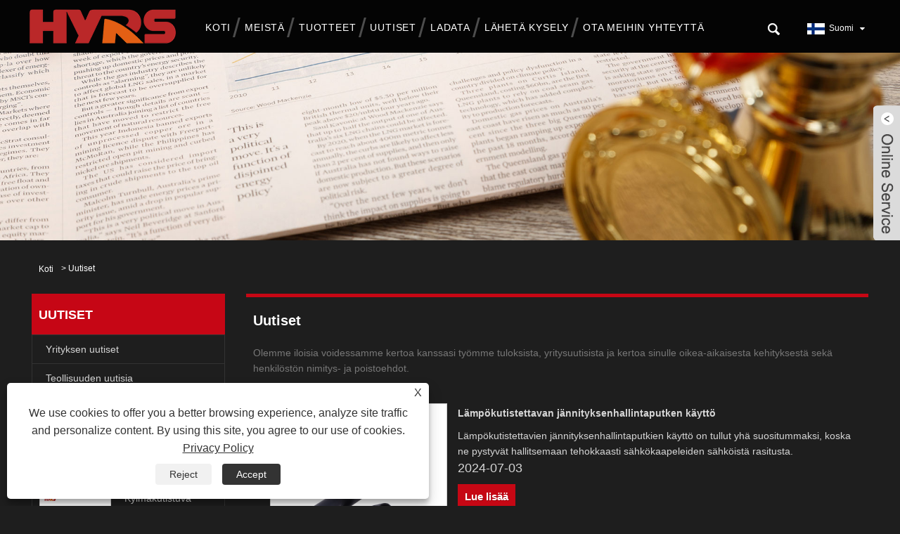

--- FILE ---
content_type: text/html; charset=utf-8
request_url: https://fi.hshuayihyrs.com/news5.html
body_size: 9042
content:

<!DOCTYPE HTML>
<html lang="fi">
<head>
    <meta charset="utf-8" />
    
<title>Uutiset - Huayi Cable Accessories Co.,Ltd - Page 5</title>
<meta name="keywords" content="Uutiset - Page 5" />
<meta name="description" content="Olemme iloisia voidessamme kertoa kanssasi työmme tuloksista, yritysuutisista ja kertoa sinulle oikea-aikaisesta kehityksestä sekä henkilöstön nimitys- ja poistoehdot." />
<link rel="shortcut icon" href="/upload/6667/20220104215345137168.ico" type="image/x-icon" />
<!-- Global site tag (gtag.js) - Google Analytics -->
<script async src="https://www.googletagmanager.com/gtag/js?id=G-2DH8KYPZES"></script>
<script>
  window.dataLayer = window.dataLayer || [];
  function gtag(){dataLayer.push(arguments);}
  gtag('js', new Date());

  gtag('config', 'G-2DH8KYPZES');
</script>

<!-- Google tag (gtag.js) -->
<script async src="https://www.googletagmanager.com/gtag/js?id=AW-10829050610"></script>
<script>
  window.dataLayer = window.dataLayer || [];
  function gtag(){dataLayer.push(arguments);}
  gtag('js', new Date());

  gtag('config', 'AW-10829050610');
</script>
<link rel="dns-prefetch" href="https://style.trade-cloud.com.cn" />
<link rel="dns-prefetch" href="https://i.trade-cloud.com.cn" />
    <meta name="viewport" content="width=device-width, minimum-scale=0.25, maximum-scale=1.6, initial-scale=1.0" />
    <meta name="apple-mobile-web-app-capable" content="yes" />
    <meta name="twitter:card" content="summary" />
    <meta name="twitter:title" content="Uutiset - Huayi Cable Accessories Co.,Ltd - Page 5" />
    <meta name="twitter:description" content="Olemme iloisia voidessamme kertoa kanssasi työmme tuloksista, yritysuutisista ja kertoa sinulle oikea-aikaisesta kehityksestä sekä henkilöstön nimitys- ja poistoehdot." />
    <meta name="twitter:image" content="https://fi.hshuayihyrs.com/upload/6667/20220104213254612635.png" />
    <meta property="og:type" content="news" />
    <meta property="og:url" content="https://fi.hshuayihyrs.com/news5.html" />
    <meta property="og:title" content="Uutiset - Huayi Cable Accessories Co.,Ltd - Page 5" />
    <meta property="og:description" content="Olemme iloisia voidessamme kertoa kanssasi työmme tuloksista, yritysuutisista ja kertoa sinulle oikea-aikaisesta kehityksestä sekä henkilöstön nimitys- ja poistoehdot." />
    <meta property="og:site_name" content="Huayi Cable Accessories Co., Ltd." />
    <link href="https://fi.hshuayihyrs.com/news5.html" rel="canonical" />
    <link rel="stylesheet" href="https://style.trade-cloud.com.cn/Template/72/css/global.css" type="text/css" media="all" />
    <link rel="stylesheet" href="https://style.trade-cloud.com.cn/Template/72/css/product_list.css" type="text/css" media="all" />
    <link rel="stylesheet" href="https://style.trade-cloud.com.cn/Template/72/css/blockcategories.css" type="text/css" media="all" />
    <link rel="stylesheet" href="https://style.trade-cloud.com.cn/css/jm.css" type="text/css" media="all" />
    <link rel="stylesheet" href="https://style.trade-cloud.com.cn/Template/72/css/category.css" type="text/css" media="all" />
    
    
    
<link href="https://style.trade-cloud.com.cn/Template/72/css/main.css" rel="stylesheet">
<link href="https://style.trade-cloud.com.cn/Template/72/css/style.css?b=1" rel="stylesheet">
<link type="text/css" rel="stylesheet" href="https://style.trade-cloud.com.cn/Template/72/css/language.css" />
<link rel="stylesheet" href="https://style.trade-cloud.com.cn/Template/72/css/animate.min.css">
<link type="text/css" rel="stylesheet" href="https://style.trade-cloud.com.cn/Template/72/css/custom_service_on.css" />
<link type="text/css" rel="stylesheet" href="https://style.trade-cloud.com.cn/Template/72/css/custom_service_off.css" />
<link type="text/css" rel="stylesheet" href="https://style.trade-cloud.com.cn/Template/72/css/bottom_service.css" />
<script type="text/javascript" src="https://style.trade-cloud.com.cn/js/jquery-1.11.0.min.js"></script>
<script src="https://style.trade-cloud.com.cn/Template/72/js/owl.carousel.js"></script>
</head>
<body>
    
<header class="head-wrapper">
    <section class="nav-bar">
        <section class="nav-wrap">
            <div class="logo"><img src="/upload/6667/20220104213254612635.png" alt="Huayi Cable Accessories Co., Ltd."></div>
            <ul class="nav">
                <li><a href="https://fi.hshuayihyrs.com/" title="Koti">Koti</a></li><li><a href="https://fi.hshuayihyrs.com/about.html" title="Meistä">Meistä</a><ul><li><a title="Yrityksen profiili" href="https://fi.hshuayihyrs.com/about.html">Yrityksen profiili</a></li><li><a title="Tehtaan lattia" href="https://fi.hshuayihyrs.com/about-297836.html">Tehtaan lattia</a></li><li><a title="Tuotantolaitteet" href="https://fi.hshuayihyrs.com/about-297837.html">Tuotantolaitteet</a></li><li><a title="Yrityksen dynamiikka" href="https://fi.hshuayihyrs.com/about-297838.html">Yrityksen dynamiikka</a></li></ul></li><li><a href="https://fi.hshuayihyrs.com/products.html" title="Tuotteet">Tuotteet</a><ul><li><a title="Lämpökutistettava" href="https://fi.hshuayihyrs.com/heat-shrinkable">Lämpökutistettava</a><ul><li><a title="Lämpökutistettava päätesarja" href="https://fi.hshuayihyrs.com/heat-shrinkable-termination-kit">Lämpökutistettava päätesarja</a></li><li><a title="Lämpökutistuva Suoraan Läpiliitos" href="https://fi.hshuayihyrs.com/heat-shrinkable-straight-through-joint">Lämpökutistuva Suoraan Läpiliitos</a></li><li><a title="Kutistettavat tarvikkeet" href="https://fi.hshuayihyrs.com/heat-shrinkable-accessories">Kutistettavat tarvikkeet</a></li></ul></li><li><a title="Lämpökutistettava putki" href="https://fi.hshuayihyrs.com/heat-shrinkable-tube">Lämpökutistettava putki</a></li><li><a title="Kylmäkutistuva" href="https://fi.hshuayihyrs.com/cold-shrinkable">Kylmäkutistuva</a><ul><li><a title="Kylmäkutistuva päätesarja" href="https://fi.hshuayihyrs.com/cold-shrinkable-termination-kit">Kylmäkutistuva päätesarja</a></li><li><a title="Kylmäkutistuva suora nivel" href="https://fi.hshuayihyrs.com/cold-shrinkable-straight-through-joint">Kylmäkutistuva suora nivel</a></li><li><a title="Kylmäkutistuvat tarvikkeet" href="https://fi.hshuayihyrs.com/cold-shrinkable-accessories">Kylmäkutistuvat tarvikkeet</a></li></ul></li><li><a title="Kyynärpään liitin" href="https://fi.hshuayihyrs.com/elbow-connector">Kyynärpään liitin</a><ul><li><a title="630A kulmaliitin" href="https://fi.hshuayihyrs.com/630a-elbow-connector">630A kulmaliitin</a></li><li><a title="600A kulmaliitin" href="https://fi.hshuayihyrs.com/600a-elbow-connector">600A kulmaliitin</a></li><li><a title="250A kulmaliitin" href="https://fi.hshuayihyrs.com/250a-elbow-connector">250A kulmaliitin</a></li><li><a title="200A kulmaliitin" href="https://fi.hshuayihyrs.com/200a-elbow-connector">200A kulmaliitin</a></li></ul></li><li><a title="110kV kaapelitarvikkeet" href="https://fi.hshuayihyrs.com/110kv-cable-accessories">110kV kaapelitarvikkeet</a></li></ul></li><li><a href="https://fi.hshuayihyrs.com/news.html" title="Uutiset">Uutiset</a><ul><li><a title="Yrityksen uutiset" href="https://fi.hshuayihyrs.com/news-70286.html">Yrityksen uutiset</a></li><li><a title="Teollisuuden uutisia" href="https://fi.hshuayihyrs.com/news-70287.html">Teollisuuden uutisia</a></li><li><a title="FAQ" href="https://fi.hshuayihyrs.com/news-70288.html">FAQ</a></li></ul></li><li><a href="https://fi.hshuayihyrs.com/download.html" title="ladata">ladata</a><ul><li><a title="Luettelo" href="https://fi.hshuayihyrs.com/download-12892.html">Luettelo</a></li><li><a title="Asennus" href="https://fi.hshuayihyrs.com/download-12942.html">Asennus</a></li></ul></li><li><a href="https://fi.hshuayihyrs.com/message.html" title="Lähetä kysely">Lähetä kysely</a></li><li><a href="https://fi.hshuayihyrs.com/contact.html" title="Ota meihin yhteyttä">Ota meihin yhteyttä</a></li>
            </ul>
            <section class="head-search-wrap wrap-hide">
                <section class="head-search">
                    <input class="search-ipt" type="text" placeholder="Etsi täältä" id="txtsearch">
                    <input class="search-btn" type="button" value="" onclick="window.location.href='/products.html?keyword=' + MM_findObj('txtsearch').value">
                </section>
                <span class="search-title"></span>
            </section>


            <div class="change-language ensemble">
                <div class="change-language-info">
                    <div class="change-language-title medium-title title-hide">
                        <div class="language-flag language-flag-en">
                            <div class="language-flag"><a title="Suomi" href="javascript:;"> <b class="country-flag"><img src="/upload/fi.gif" alt="Suomi" /></b> <span>Suomi</span> </a></div></div>
                        <b class="language-icon"></b>
                    </div>
                    <div class="change-language-cont sub-content">
                        <ul class="prisna-wp-translate-seo" id="prisna-translator-seo">
                            <li class="language-flag"> <a title="English" href="https://www.hshuayihyrs.com"> <b class="country-flag"><img src="/upload/en.gif" alt="English" /></b> <span>English</span> </a> </li><li class="language-flag"> <a title="Español" href="//es.hshuayihyrs.com"> <b class="country-flag"><img src="/upload/es.gif" alt="Español" /></b> <span>Español</span> </a> </li><li class="language-flag"> <a title="Português" href="//pt.hshuayihyrs.com"> <b class="country-flag"><img src="/upload/pt.gif" alt="Português" /></b> <span>Português</span> </a> </li><li class="language-flag"> <a title="русский" href="//ru.hshuayihyrs.com"> <b class="country-flag"><img src="/upload/ru.gif" alt="русский" /></b> <span>русский</span> </a> </li><li class="language-flag"> <a title="Français" href="//fr.hshuayihyrs.com"> <b class="country-flag"><img src="/upload/fr.gif" alt="Français" /></b> <span>Français</span> </a> </li><li class="language-flag"> <a title="日本語" href="//ja.hshuayihyrs.com"> <b class="country-flag"><img src="/upload/ja.gif" alt="日本語" /></b> <span>日本語</span> </a> </li><li class="language-flag"> <a title="Deutsch" href="//de.hshuayihyrs.com"> <b class="country-flag"><img src="/upload/de.gif" alt="Deutsch" /></b> <span>Deutsch</span> </a> </li><li class="language-flag"> <a title="tiếng Việt" href="//vi.hshuayihyrs.com"> <b class="country-flag"><img src="/upload/vi.gif" alt="tiếng Việt" /></b> <span>tiếng Việt</span> </a> </li><li class="language-flag"> <a title="Italiano" href="//it.hshuayihyrs.com"> <b class="country-flag"><img src="/upload/it.gif" alt="Italiano" /></b> <span>Italiano</span> </a> </li><li class="language-flag"> <a title="Nederlands" href="//nl.hshuayihyrs.com"> <b class="country-flag"><img src="/upload/nl.gif" alt="Nederlands" /></b> <span>Nederlands</span> </a> </li><li class="language-flag"> <a title="ภาษาไทย" href="//th.hshuayihyrs.com"> <b class="country-flag"><img src="/upload/th.gif" alt="ภาษาไทย" /></b> <span>ภาษาไทย</span> </a> </li><li class="language-flag"> <a title="Polski" href="//pl.hshuayihyrs.com"> <b class="country-flag"><img src="/upload/pl.gif" alt="Polski" /></b> <span>Polski</span> </a> </li><li class="language-flag"> <a title="한국어" href="//ko.hshuayihyrs.com"> <b class="country-flag"><img src="/upload/ko.gif" alt="한국어" /></b> <span>한국어</span> </a> </li><li class="language-flag"> <a title="Svenska" href="//sv.hshuayihyrs.com"> <b class="country-flag"><img src="/upload/sv.gif" alt="Svenska" /></b> <span>Svenska</span> </a> </li><li class="language-flag"> <a title="magyar" href="//hu.hshuayihyrs.com"> <b class="country-flag"><img src="/upload/hu.gif" alt="magyar" /></b> <span>magyar</span> </a> </li><li class="language-flag"> <a title="Malay" href="//ms.hshuayihyrs.com"> <b class="country-flag"><img src="/upload/ms.gif" alt="Malay" /></b> <span>Malay</span> </a> </li><li class="language-flag"> <a title="বাংলা ভাষার" href="//bn.hshuayihyrs.com"> <b class="country-flag"><img src="/upload/bn.gif" alt="বাংলা ভাষার" /></b> <span>বাংলা ভাষার</span> </a> </li><li class="language-flag"> <a title="Dansk" href="//da.hshuayihyrs.com"> <b class="country-flag"><img src="/upload/da.gif" alt="Dansk" /></b> <span>Dansk</span> </a> </li><li class="language-flag"> <a title="Suomi" href="//fi.hshuayihyrs.com"> <b class="country-flag"><img src="/upload/fi.gif" alt="Suomi" /></b> <span>Suomi</span> </a> </li><li class="language-flag"> <a title="हिन्दी" href="//hi.hshuayihyrs.com"> <b class="country-flag"><img src="/upload/hi.gif" alt="हिन्दी" /></b> <span>हिन्दी</span> </a> </li><li class="language-flag"> <a title="Pilipino" href="//tl.hshuayihyrs.com"> <b class="country-flag"><img src="/upload/tl.gif" alt="Pilipino" /></b> <span>Pilipino</span> </a> </li><li class="language-flag"> <a title="Türkçe" href="//tr.hshuayihyrs.com"> <b class="country-flag"><img src="/upload/tr.gif" alt="Türkçe" /></b> <span>Türkçe</span> </a> </li><li class="language-flag"> <a title="Gaeilge" href="//ga.hshuayihyrs.com"> <b class="country-flag"><img src="/upload/ga.gif" alt="Gaeilge" /></b> <span>Gaeilge</span> </a> </li><li class="language-flag"> <a title="العربية" href="//ar.hshuayihyrs.com"> <b class="country-flag"><img src="/upload/ar.gif" alt="العربية" /></b> <span>العربية</span> </a> </li><li class="language-flag"> <a title="Indonesia" href="//id.hshuayihyrs.com"> <b class="country-flag"><img src="/upload/id.gif" alt="Indonesia" /></b> <span>Indonesia</span> </a> </li><li class="language-flag"> <a title="Norsk‎" href="//no.hshuayihyrs.com"> <b class="country-flag"><img src="/upload/no.gif" alt="Norsk‎" /></b> <span>Norsk‎</span> </a> </li><li class="language-flag"> <a title="تمل" href="//ur.hshuayihyrs.com"> <b class="country-flag"><img src="/upload/urdu.gif" alt="تمل" /></b> <span>تمل</span> </a> </li><li class="language-flag"> <a title="český" href="//cs.hshuayihyrs.com"> <b class="country-flag"><img src="/upload/cs.gif" alt="český" /></b> <span>český</span> </a> </li><li class="language-flag"> <a title="ελληνικά" href="//el.hshuayihyrs.com"> <b class="country-flag"><img src="/upload/el.gif" alt="ελληνικά" /></b> <span>ελληνικά</span> </a> </li><li class="language-flag"> <a title="український" href="//uk.hshuayihyrs.com"> <b class="country-flag"><img src="/upload/uk.gif" alt="український" /></b> <span>український</span> </a> </li><li class="language-flag"> <a title="Javanese" href="//jw.hshuayihyrs.com"> <b class="country-flag"><img src="/upload/javanese.gif" alt="Javanese" /></b> <span>Javanese</span> </a> </li><li class="language-flag"> <a title="فارسی" href="//fa.hshuayihyrs.com"> <b class="country-flag"><img src="/upload/fa.gif" alt="فارسی" /></b> <span>فارسی</span> </a> </li><li class="language-flag"> <a title="தமிழ்" href="//ta.hshuayihyrs.com"> <b class="country-flag"><img src="/upload/tamil.gif" alt="தமிழ்" /></b> <span>தமிழ்</span> </a> </li><li class="language-flag"> <a title="తెలుగు" href="//te.hshuayihyrs.com"> <b class="country-flag"><img src="/upload/telugu.gif" alt="తెలుగు" /></b> <span>తెలుగు</span> </a> </li><li class="language-flag"> <a title="नेपाली" href="//ne.hshuayihyrs.com"> <b class="country-flag"><img src="/upload/nepali.gif" alt="नेपाली" /></b> <span>नेपाली</span> </a> </li><li class="language-flag"> <a title="Burmese" href="//my.hshuayihyrs.com"> <b class="country-flag"><img src="/upload/my.gif" alt="Burmese" /></b> <span>Burmese</span> </a> </li><li class="language-flag"> <a title="български" href="//bg.hshuayihyrs.com"> <b class="country-flag"><img src="/upload/bg.gif" alt="български" /></b> <span>български</span> </a> </li><li class="language-flag"> <a title="ລາວ" href="//lo.hshuayihyrs.com"> <b class="country-flag"><img src="/upload/lo.gif" alt="ລາວ" /></b> <span>ລາວ</span> </a> </li><li class="language-flag"> <a title="Latine" href="//la.hshuayihyrs.com"> <b class="country-flag"><img src="/upload/la.gif" alt="Latine" /></b> <span>Latine</span> </a> </li><li class="language-flag"> <a title="Қазақша" href="//kk.hshuayihyrs.com"> <b class="country-flag"><img src="/upload/kk.gif" alt="Қазақша" /></b> <span>Қазақша</span> </a> </li><li class="language-flag"> <a title="Euskal" href="//eu.hshuayihyrs.com"> <b class="country-flag"><img src="/upload/eu.gif" alt="Euskal" /></b> <span>Euskal</span> </a> </li><li class="language-flag"> <a title="Azərbaycan" href="//az.hshuayihyrs.com"> <b class="country-flag"><img src="/upload/az.gif" alt="Azərbaycan" /></b> <span>Azərbaycan</span> </a> </li><li class="language-flag"> <a title="Slovenský jazyk" href="//sk.hshuayihyrs.com"> <b class="country-flag"><img src="/upload/sk.gif" alt="Slovenský jazyk" /></b> <span>Slovenský jazyk</span> </a> </li><li class="language-flag"> <a title="Македонски" href="//mk.hshuayihyrs.com"> <b class="country-flag"><img src="/upload/mk.gif" alt="Македонски" /></b> <span>Македонски</span> </a> </li><li class="language-flag"> <a title="Lietuvos" href="//lt.hshuayihyrs.com"> <b class="country-flag"><img src="/upload/lt.gif" alt="Lietuvos" /></b> <span>Lietuvos</span> </a> </li><li class="language-flag"> <a title="Eesti Keel" href="//et.hshuayihyrs.com"> <b class="country-flag"><img src="/upload/et.gif" alt="Eesti Keel" /></b> <span>Eesti Keel</span> </a> </li><li class="language-flag"> <a title="Română" href="//ro.hshuayihyrs.com"> <b class="country-flag"><img src="/upload/ro.gif" alt="Română" /></b> <span>Română</span> </a> </li><li class="language-flag"> <a title="Slovenski" href="//sl.hshuayihyrs.com"> <b class="country-flag"><img src="/upload/sl.gif" alt="Slovenski" /></b> <span>Slovenski</span> </a> </li><li class="language-flag"> <a title="मराठी" href="//mr.hshuayihyrs.com"> <b class="country-flag"><img src="/upload/marathi.gif" alt="मराठी" /></b> <span>मराठी</span> </a> </li><li class="language-flag"> <a title="Srpski језик" href="//sr.hshuayihyrs.com"> <b class="country-flag"><img src="/upload/sr.gif" alt="Srpski језик" /></b> <span>Srpski језик</span> </a> </li></ul>
                    </div>
                </div>
            </div>



            <script>
                function MM_findObj(n, d) {
                    var p, i, x; if (!d) d = document; if ((p = n.indexOf("?")) > 0 && parent.frames.length) {
                        d = parent.frames[n.substring(p + 1)].document; n = n.substring(0, p);
                    }
                    if (!(x = d[n]) && d.all) x = d.all[n]; for (i = 0; !x && i < d.forms.length; i++) x = d.forms[i][n];
                    for (i = 0; !x && d.layers && i < d.layers.length; i++) x = MM_findObj(n, d.layers[i].document);
                    if (!x && d.getElementById) x = d.getElementById(n); return x;
                }</script>
        </section>
    </section>
</header>

    <div class="nav-banner page-banner">
        <div class="page-bannertxt">
            </div>
        <img src="/upload/6667/20220106091844539528.jpg" />
    </div>
    <script type="text/javascript" src="https://style.trade-cloud.com.cn/js/global.js"></script>
    <script type="text/javascript" src="https://style.trade-cloud.com.cn/js/treeManagement.js"></script>
    <script type="text/javascript" src="/js/js.js"></script>
    <div id="page">
        <div class="columns-container">
            <div id="columns" class="container">
                <!-- Breadcrumb -->
                <div class="breadcrumb clearfix">
                    <a class="home" href="/"><i class="icon-home">Koti</i></a>
                    <span class="navigation-pipe">&gt;</span>
                    <span class="navigation_page"><a href="/news.html">Uutiset</a></span>
                    
                </div>
                <!-- /Breadcrumb -->
                <div class="row">
                    <div id="top_column" class="center_column col-xs-12 col-sm-12"></div>
                </div>
                <div class="row">
                    <div id="left_column" class="column col-xs-12 col-sm-3">
                        
<div id="categories_block_left" class="block">
    <form class="left-search" action="/products.html" method="get" style="display:none;">
        <input type="text" class="search-t" name="keyword" id="search-t" placeholder="Search" required="required" />
        <input id="search-b" class="search-b" type="submit" value="" />
    </form>
    <h2 class="title_block">Uutiset</h2>
    <div class="block_content">
        <ul class="tree dhtml" style="display: block;">
            <li><a href="/news-70286.html"><span>Yrityksen uutiset</span></a></li><li><a href="/news-70287.html"><span>Teollisuuden uutisia</span></a></li><li><a href="/news-70288.html"><span>FAQ</span></a></li>
        </ul>
    </div>
</div>
<div id="new-products_block_right" class="block products_block">
    <h2 class="title_block">Uudet tuotteet</h2>
    <div class="block_content products-block">
        <ul class="products">
            <li class="clearfix"><a class="products-block-image" href="/cold-shrinkable-termination-tube.html"><img class="replace-2x img-responsive" src="/upload/6667/cold-shrinkable-termination-tube_951392.png" alt="Kylmäkutistuva pääteputki" style="width:100px;" onerror="this.src='https://i.trade-cloud.com.cn/images/noimage.gif'"/></a><div class="product-content"><h5><a class="product-name" href="/cold-shrinkable-termination-tube.html">Kylmäkutistuva pääteputki</a></h5><div class="price-box"></div></div></li><li class="clearfix"><a class="products-block-image" href="/dtl-bimetallic-terminal-cable-lug-and-terminals.html"><img class="replace-2x img-responsive" src="/upload/6667/dtl-bimetallic-terminal-cable-lug-and-terminals_125429.png" alt="DTL-bimetalliterminaalin kaapelikenkä ja liittimet" style="width:100px;" onerror="this.src='https://i.trade-cloud.com.cn/images/noimage.gif'"/></a><div class="product-content"><h5><a class="product-name" href="/dtl-bimetallic-terminal-cable-lug-and-terminals.html">DTL-bimetalliterminaalin kaapelikenkä ja liittimet</a></h5><div class="price-box"></div></div></li><li class="clearfix"><a class="products-block-image" href="/24kv-bushing-holder.html"><img class="replace-2x img-responsive" src="/upload/6667/24kv-bushing-holder_928927.jpg" alt="24kV holkin pidike" style="width:100px;" onerror="this.src='https://i.trade-cloud.com.cn/images/noimage.gif'"/></a><div class="product-content"><h5><a class="product-name" href="/24kv-bushing-holder.html">24kV holkin pidike</a></h5><div class="price-box"></div></div></li><li class="clearfix"><a class="products-block-image" href="/heat-shrinkable-breakout.html"><img class="replace-2x img-responsive" src="/upload/6667/heat-shrinkable-breakout_790932.jpg" alt="Lämpökutistettava Breakout" style="width:100px;" onerror="this.src='https://i.trade-cloud.com.cn/images/noimage.gif'"/></a><div class="product-content"><h5><a class="product-name" href="/heat-shrinkable-breakout.html">Lämpökutistettava Breakout</a></h5><div class="price-box"></div></div></li>
        </ul>
        <div>
            <li><a class="btn btn-default button button-small" href="/products.html"><span>Kaikki uudet tuotteet</span></a></li>
        </div>
    </div>
</div>

                    </div>
                    <div id="center_column" class="center_column col-xs-12 col-sm-9">
                        <div class="content_scene_cat">
                            <div class="content_scene_cat_bg" style="padding-right: 10px;">
                                <div class="cat_desc">
                                    <span class="category-name">
                                        <h1>Uutiset</h1>
                                    </span>
                                    <div id="category_description_short" class="rteu">Olemme iloisia voidessamme kertoa kanssasi työmme tuloksista, yritysuutisista ja kertoa sinulle oikea-aikaisesta kehityksestä sekä henkilöstön nimitys- ja poistoehdot.</div>
                                </div>
                            </div>
                        </div>
                        <ul class="product_list grid row">
                            <li class="ajax_block_product col-xs-12 col-sm-6 last-line last-item-of-tablet-line last-mobile-line"><div class="product-container"><div class="left-block col-sm-4"><div class="product-image-container"> <a class="product_img_link" href="https://fi.hshuayihyrs.com/news-show-1085232.html" itemprop="url" title="Lämpökutistettavan jännityksenhallintaputken käyttö"> <img class="replace-2x img-responsive" src="/upload/6667/20240703090217573385.jpg" itemprop="image" alt="Lämpökutistettavan jännityksenhallintaputken käyttö" title="Lämpökutistettavan jännityksenhallintaputken käyttö" onerror="this.src='https://i.trade-cloud.com.cn/images/noimage.gif'"/></a></div></div><div class="right-block"><h2 itemprop="name"><a class="product-name" href="https://fi.hshuayihyrs.com/news-show-1085232.html" itemprop="url" title="Lämpökutistettavan jännityksenhallintaputken käyttö">Lämpökutistettavan jännityksenhallintaputken käyttö</a></h2><p class="product-desc" itemprop="description">Lämpökutistettavien jännityksenhallintaputkien käyttö on tullut yhä suositummaksi, koska ne pystyvät hallitsemaan tehokkaasti sähkökaapeleiden sähköistä rasitusta.</p><h2 class="tem09-new-time">2024-07-03</h2><div class="button-container"><a class="button ajax_add_to_cart_button1 btn btn-default topi" href="https://fi.hshuayihyrs.com/news-show-1085232.html" title="Lämpökutistettavan jännityksenhallintaputken käyttö"><span>Lue lisää</span></a></div></div></div></li><li class="ajax_block_product col-xs-12 col-sm-6 last-line last-item-of-tablet-line last-mobile-line"><div class="product-container"><div class="left-block col-sm-4"><div class="product-image-container"> <a class="product_img_link" href="https://fi.hshuayihyrs.com/news-show-1085231.html" itemprop="url" title="Huayi kaapeli Accessories Co, Ltd turvallisuuden tuotannon tietokilpailuun"> <img class="replace-2x img-responsive" src="/upload/6667/20240701101302676233.jpg" itemprop="image" alt="Huayi kaapeli Accessories Co, Ltd turvallisuuden tuotannon tietokilpailuun" title="Huayi kaapeli Accessories Co, Ltd turvallisuuden tuotannon tietokilpailuun" onerror="this.src='https://i.trade-cloud.com.cn/images/noimage.gif'"/></a></div></div><div class="right-block"><h2 itemprop="name"><a class="product-name" href="https://fi.hshuayihyrs.com/news-show-1085231.html" itemprop="url" title="Huayi kaapeli Accessories Co, Ltd turvallisuuden tuotannon tietokilpailuun">Huayi kaapeli Accessories Co, Ltd turvallisuuden tuotannon tietokilpailuun</a></h2><p class="product-desc" itemprop="description">Edistääkseen entisestään yritysten turvallisuuskulttuurin rakentamista ja parantaakseen työntekijöiden turvallisuustietoisuutta ja -taitoja Huayi Cable Accessories Co., Ltd. järjesti äskettäin turvallisuustuotannon tietokilpailun.</p><h2 class="tem09-new-time">2024-07-01</h2><div class="button-container"><a class="button ajax_add_to_cart_button1 btn btn-default topi" href="https://fi.hshuayihyrs.com/news-show-1085231.html" title="Huayi kaapeli Accessories Co, Ltd turvallisuuden tuotannon tietokilpailuun"><span>Lue lisää</span></a></div></div></div></li><li class="ajax_block_product col-xs-12 col-sm-6 last-line last-item-of-tablet-line last-mobile-line"><div class="product-container"><div class="left-block col-sm-4"><div class="product-image-container"> <a class="product_img_link" href="https://fi.hshuayihyrs.com/news-show-1085230.html" itemprop="url" title="Johdatus kaapelitarvikkeiden raaka-ainevalmistukseen HYRS:ssä"> <img class="replace-2x img-responsive" src="/upload/6667/2024062910372114356.jpg" itemprop="image" alt="Johdatus kaapelitarvikkeiden raaka-ainevalmistukseen HYRS:ssä" title="Johdatus kaapelitarvikkeiden raaka-ainevalmistukseen HYRS:ssä" onerror="this.src='https://i.trade-cloud.com.cn/images/noimage.gif'"/></a></div></div><div class="right-block"><h2 itemprop="name"><a class="product-name" href="https://fi.hshuayihyrs.com/news-show-1085230.html" itemprop="url" title="Johdatus kaapelitarvikkeiden raaka-ainevalmistukseen HYRS:ssä">Johdatus kaapelitarvikkeiden raaka-ainevalmistukseen HYRS:ssä</a></h2><p class="product-desc" itemprop="description">Sähkönsiirto- ja jakeluverkossa kaapelitarvikkeet välttämättömänä komponenttina, niiden suorituskyky ja luotettavuus koko sähköjärjestelmän kannalta ovat erittäin tärkeitä turvallisen ja vakaan toiminnan kannalta.</p><h2 class="tem09-new-time">2024-06-29</h2><div class="button-container"><a class="button ajax_add_to_cart_button1 btn btn-default topi" href="https://fi.hshuayihyrs.com/news-show-1085230.html" title="Johdatus kaapelitarvikkeiden raaka-ainevalmistukseen HYRS:ssä"><span>Lue lisää</span></a></div></div></div></li><li class="ajax_block_product col-xs-12 col-sm-6 last-line last-item-of-tablet-line last-mobile-line"><div class="product-container"><div class="left-block col-sm-4"><div class="product-image-container"> <a class="product_img_link" href="https://fi.hshuayihyrs.com/news-show-1085229.html" itemprop="url" title="Yhdistelmäputken rakenne"> <img class="replace-2x img-responsive" src="/upload/6667/20240628084926404872.jpg" itemprop="image" alt="Yhdistelmäputken rakenne" title="Yhdistelmäputken rakenne" onerror="this.src='https://i.trade-cloud.com.cn/images/noimage.gif'"/></a></div></div><div class="right-block"><h2 itemprop="name"><a class="product-name" href="https://fi.hshuayihyrs.com/news-show-1085229.html" itemprop="url" title="Yhdistelmäputken rakenne">Yhdistelmäputken rakenne</a></h2><p class="product-desc" itemprop="description">Yhdistelmäputkia, jotka tunnetaan myös nimellä kaksiseinämäiset putket, käytetään yleisesti erilaisissa sovelluksissa niiden ainutlaatuisen rakenteen vuoksi. Nämä putket koostuvat kahdesta kerroksesta, eristekerroksesta ja puolijohtavasta kerroksesta.</p><h2 class="tem09-new-time">2024-06-28</h2><div class="button-container"><a class="button ajax_add_to_cart_button1 btn btn-default topi" href="https://fi.hshuayihyrs.com/news-show-1085229.html" title="Yhdistelmäputken rakenne"><span>Lue lisää</span></a></div></div></div></li><li class="ajax_block_product col-xs-12 col-sm-6 last-line last-item-of-tablet-line last-mobile-line"><div class="product-container"><div class="left-block col-sm-4"><div class="product-image-container"> <a class="product_img_link" href="https://fi.hshuayihyrs.com/news-show-1085228.html" itemprop="url" title="Ero ohutseinäisen putken ja väyläputken välillä"> <img class="replace-2x img-responsive" src="/upload/6667/2024062710252947392.png" itemprop="image" alt="Ero ohutseinäisen putken ja väyläputken välillä" title="Ero ohutseinäisen putken ja väyläputken välillä" onerror="this.src='https://i.trade-cloud.com.cn/images/noimage.gif'"/></a></div></div><div class="right-block"><h2 itemprop="name"><a class="product-name" href="https://fi.hshuayihyrs.com/news-show-1085228.html" itemprop="url" title="Ero ohutseinäisen putken ja väyläputken välillä">Ero ohutseinäisen putken ja väyläputken välillä</a></h2><p class="product-desc" itemprop="description">Ohutseinäinen putki ja väyläputki ovat kaksi yleistä sähkösovelluksissa käytettyä putkityyppiä. Vaikka ne saattavat näyttää samanlaisilta, niiden välillä on selkeitä eroja. Tässä artikkelissa tutkimme eroja ohutseinäisen putken ja väyläputken välillä.</p><h2 class="tem09-new-time">2024-06-27</h2><div class="button-container"><a class="button ajax_add_to_cart_button1 btn btn-default topi" href="https://fi.hshuayihyrs.com/news-show-1085228.html" title="Ero ohutseinäisen putken ja väyläputken välillä"><span>Lue lisää</span></a></div></div></div></li><li class="ajax_block_product col-xs-12 col-sm-6 last-line last-item-of-tablet-line last-mobile-line"><div class="product-container"><div class="left-block col-sm-4"><div class="product-image-container"> <a class="product_img_link" href="https://fi.hshuayihyrs.com/news-show-1085227.html" itemprop="url" title="Virtajohtotarvikkeiden asennustodistus"> <img class="replace-2x img-responsive" src="" itemprop="image" alt="Virtajohtotarvikkeiden asennustodistus" title="Virtajohtotarvikkeiden asennustodistus" onerror="this.src='https://i.trade-cloud.com.cn/images/noimage.gif'"/></a></div></div><div class="right-block"><h2 itemprop="name"><a class="product-name" href="https://fi.hshuayihyrs.com/news-show-1085227.html" itemprop="url" title="Virtajohtotarvikkeiden asennustodistus">Virtajohtotarvikkeiden asennustodistus</a></h2><p class="product-desc" itemprop="description">Sähkötekniikassa voimakaapelitarvikkeiden asennus on keskeinen työ, joka liittyy suoraan sähköjärjestelmän turvalliseen ja vakaaseen toimintaan.</p><h2 class="tem09-new-time">2024-06-26</h2><div class="button-container"><a class="button ajax_add_to_cart_button1 btn btn-default topi" href="https://fi.hshuayihyrs.com/news-show-1085227.html" title="Virtajohtotarvikkeiden asennustodistus"><span>Lue lisää</span></a></div></div></div></li>
                        </ul>
                        <div class="content_sortPagiBar">
                            <div class="bottom-pagination-content clearfix">
                                <div id="pagination_bottom" class="pagination clearfix"></div>
                                <div class="product-count">
                                    <div id="page">
                                        <div id="turn_page">
                                            <span><a href="//fi.hshuayihyrs.com/news.html" class="page_button"><em class="icon_page_prev"></em>&nbsp;</a></span>...<span><a href="//fi.hshuayihyrs.com/news3.html" class="page_item">3</a></span><span><a href="//fi.hshuayihyrs.com/news4.html" class="page_item">4</a></span><span><font class="page_item_current">5</font></span><span><a href="//fi.hshuayihyrs.com/news6.html" class="page_item">6</a></span><span><a href="//fi.hshuayihyrs.com/news7.html" class="page_item">7</a></span>...<span><a href="//fi.hshuayihyrs.com/news62.html" class="page_item">62</a></span><span class="page_last"><a href="//fi.hshuayihyrs.com/news6.html" class="page_button">&nbsp;<em class="icon_page_next"></em></a></font>
                                        </div>
                                    </div>
                                </div>
                            </div>
                        </div>
                    </div>
                </div>
            </div>
        </div>
    </div>
    
<script type="text/javascript" src="https://style.trade-cloud.com.cn/Template/72/js/custom_service.js"></script>
<footer class="foot-wrapper">
    <section class="foot-item foot-item-inquiry foot-item-hide">
        <section class="layout">
            <div class="inquiry-text">Liity uutiskirjeemme jäseneksi</div>
            <div class="subscribe">
                <div class="subscribe-form">
                    <input class="subscribe-ipt" type="text" id="AddEmail" placeholder="Sähköpostiosoitteesi">
                    <input class="subscribe-btn" type="button" value="KYSY NYT" onclick="AddEmail11('25660','Sähköpostin muotovirhe！','Aseta väli 5 sekuntiin！')">
                </div>
            </div>
        </section>
    </section>

    <section class="">
        <section class="gm-sep foot-items layout">
            <section class="foot-item foot-item-hide  foot-item-Company">
                <h2 class="foot-tit">Tuotteet</h2>
                <div class="foot-cont">
                    <ul class="company">
                        <li><a href="https://fi.hshuayihyrs.com/heat-shrinkable" title="Lämpökutistettava">Lämpökutistettava</a></li><li><a href="https://fi.hshuayihyrs.com/heat-shrinkable-tube" title="Lämpökutistettava putki">Lämpökutistettava putki</a></li><li><a href="https://fi.hshuayihyrs.com/cold-shrinkable" title="Kylmäkutistuva">Kylmäkutistuva</a></li><li><a href="https://fi.hshuayihyrs.com/elbow-connector" title="Kyynärpään liitin">Kyynärpään liitin</a></li><li><a href="https://fi.hshuayihyrs.com/110kv-cable-accessories" title="110kV kaapelitarvikkeet">110kV kaapelitarvikkeet</a></li>
                    </ul>
                </div>
            </section>
            <section class="foot-item foot-item-hide foot-blog">
                <h2 class="foot-tit">Uusimmat uutiset</h2>
                <div class="foot-cont">
                    <div class="blog-slides">
                        <ul>
                            <li class="foot-blog-item"><div class="blog-cont"><div class="blog-cont-detail"><span class="blog-title"><a href="https://fi.hshuayihyrs.com/news-show-1082480.html" title="Powering Innovation: HUAYI CABLE ACCESSORIES CO.,LTD. Loistaa Lähi-idän energianäyttelyssä">Powering Innovation: HUAYI CABLE ACCESSORIES CO.,LTD. Loistaa Lähi-idän energianäyttelyssä</a></span><h4 class="blog-cont-title"><a href="https://fi.hshuayihyrs.com/news-show-1082480.html" title="Powering Innovation: HUAYI CABLE ACCESSORIES CO.,LTD. Loistaa Lähi-idän energianäyttelyssä">Kun energiateollisuus kehittyy jatkuvasti, innovaatiot ja luotettavuus ovat ensiarvoisen tärkeitä. HUAYI CABLE ACCESSORIES CO.,LTD., johtava nimi kaapelitarvikkeiden alalla, ilmoittaa ylpeänä osallistumisestaan ​​tulevaan Lähi-idän energianäyttelyyn.</a></h4></div></div></li><li class="foot-blog-item"><div class="blog-cont"><div class="blog-cont-detail"><span class="blog-title"><a href="https://fi.hshuayihyrs.com/news-show-787825.html" title="Kylmäkutistuvien kaapelitarvikkeiden ominaisuudet">Kylmäkutistuvien kaapelitarvikkeiden ominaisuudet</a></span><h4 class="blog-cont-title"><a href="https://fi.hshuayihyrs.com/news-show-787825.html" title="Kylmäkutistuvien kaapelitarvikkeiden ominaisuudet">Huayi cable accessories Co., Ltd:n valmistamat kylmäkutistettavat kaapelitarvikkeet on kaikki liimattu erityisellä tiivistysliimalla yleisen tiivistyksen toteuttamiseksi ja ilmakehän ympäristön aiheuttamien käyttöonnettomuuksien välttämiseksi.</a></h4></div></div></li><li class="foot-blog-item"><div class="blog-cont"><div class="blog-cont-detail"><span class="blog-title"><a href="https://fi.hshuayihyrs.com/news-show-787824.html" title="Kutistettavien kaapelitarvikkeiden ominaisuudet (lämpökutistettava sarja)">Kutistettavien kaapelitarvikkeiden ominaisuudet (lämpökutistettava sarja)</a></span><h4 class="blog-cont-title"><a href="https://fi.hshuayihyrs.com/news-show-787824.html" title="Kutistettavien kaapelitarvikkeiden ominaisuudet (lämpökutistettava sarja)">Kutistettavat kaapelitarvikkeet (Heat Shrinkable Series) on eräänlainen virtakaapelin lisävaruste, jota käytetään laajasti kehitysmaissa. Sitä voidaan käyttää kaapeliliitoksessa ja silloitetun kaapelin tai öljyupotetun kaapelin, jonka jänniteluokka on 35 KV ja alle, kaapelin liitoksessa ja päätteessä, joten on olemassa lämpökutistuva suora läpiliitos ja lämpökutistuva päätesarja.</a></h4></div></div></li>
                        </ul>
                    </div>
                </div>
            </section>
            <section class="foot-item foot-item-hide  foot-item-contact">
                <h2 class="foot-tit">Ota meihin yhteyttä</h2>
                <div class="foot-cont">
                    <ul class="contact">
                        <li class="foot-addr">Osoite: No.208 Wei 3Road, Yueqing Industrial Zone, Yueqing, Zhejiang, Kiina</li><li class="foot-phone">Puh:<a href="tel:+86-0577-62507088">+86-0577-62507088</a></li><li class="foot-phone">Puhelin:<a href="tel:+86-13868716075">+86-13868716075</a></li> <li class="foot-email">Sähköposti: <a href="https://fi.hshuayihyrs.com/message.html" title="hyrs@hyrs.com"> hyrs@hyrs.com</a></li>
                    </ul>
                </div>
            </section>
        </section>
    </section>

    <section class="footer">
        <section class="layout">
            <div class="copyright">
                Copyright © 2022 Huayi Cable Accessories Co., Ltd. - Lämpökutistettava putki, kulmaliitin, lämpökutistuva päätesarja - Kaikki oikeudet pidätetään.
                &nbsp;&nbsp;<a href="/links.html">Linkit</a>
                &nbsp;&nbsp;<a href="/sitemap.html">Sitemap</a>
                &nbsp;&nbsp;<a href="/rss.xml">RSS</a>
                &nbsp;&nbsp;<a href="/sitemap.xml">XML</a>
                &nbsp;&nbsp;<a href="/privacy-policy.html" rel="nofollow" target="_blank">Privacy Policy</a>
            </div>

            <!--head-sccial-->
            <div class="gm-sep foot-social head-sccial">
                <ul class="sccial-cont">
                    <li><a href="https://twitter.com/HuayiHRYS" rel="nofollow" target="_blank"><img src="https://i.trade-cloud.com.cn/Template/72/images/so03.png" alt="Twitter"></a></li><li><a href="https://api.whatsapp.com/send?phone=8613868716075&text=Hello" rel="nofollow" target="_blank"><img src="https://i.trade-cloud.com.cn/Template/72/images/so07.png" alt="WhatsApp"></a></li>
                </ul>
            </div>
            <!--head-sccial式完-->
        </section>
    </section>

</footer>
<style>
.logo img {
    margin-top: 10px;
}
.shown_products_a_right h3 {
    color: #fff;
}
.opt {
    color: #fff;
}
.opt table tr td,th{border:1px solid #FFF;}
.opt table tr td {
padding:5px;
padding-left:12px;
}
.campaign-subtitle {
    display: -webkit-box;
    text-overflow: ellipsis;
    overflow: hidden;
    -webkit-box-orient: vertical;
    -webkit-line-clamp: 4;
}
.main-product-wrap .product-item {
    margin-bottom: 25px;
}

.kpl_a h2 {
    color: #999;
}
.kpl_b h2 {
    color: #999;
}
.shown_news_b {
    color: #fff;
}

.nav-bar .nav > li > a:after {
    content: "/";
    right: -5px;
}
.nav-bar .nav > li > a {
    padding: 0 10px 0 10px;
}
</style><script id="test" type="text/javascript"></script><script type="text/javascript">document.getElementById("test").src="//www.hshuayihyrs.com/IPCount/stat.aspx?ID=6667";</script><!-- Google tag (gtag.js) -->
<script async src="https://www.googletagmanager.com/gtag/js?id=AW-10829050610"></script>
<script>
  window.dataLayer = window.dataLayer || [];
  function gtag(){dataLayer.push(arguments);}
  gtag('js', new Date());

  gtag('config', 'AW-10829050610');
</script>
<!--foot-wrapper  end-->
<script type="text/javascript" src="https://style.trade-cloud.com.cn/Template/72/js/custom_service.js"></script>
<script type="text/javascript">
      $(function() {
          $("#scrollsidebar").fix({
              float : 'right',
              durationTime : 400
          });
      });
</script>

<script src="https://style.trade-cloud.com.cn/Template/72/js/language.js"></script>
<script type="text/javascript" src="https://style.trade-cloud.com.cn/Template/72/js/validform.min.js"></script>
<script type="text/javascript" src="https://style.trade-cloud.com.cn/Template/72/js/jquery.themepunch.tools.min.js"></script>
<script src="https://style.trade-cloud.com.cn/Template/72/js/common.js"></script>
<script src="https://style.trade-cloud.com.cn/Template/72/js/wow.js"></script>
<script type="text/javascript" src="https://style.trade-cloud.com.cn/Template/72/js/bottom_service.js"></script>
<script type="text/javascript" src="https://style.trade-cloud.com.cn/Template/72/js/jquery.flexslider-min.js"></script>
<script type="text/javascript" src="https://style.trade-cloud.com.cn/Template/72/js/jquery.fancybox-1.3.4.js"></script>
<script type="text/javascript" src="https://style.trade-cloud.com.cn/Template/72/js/cloud-zoom.1.0.31.js"></script>
<script src="https://style.trade-cloud.com.cn/Template/72/js/jquery.cookie.js"></script>
<script src="https://style.trade-cloud.com.cn/Template/72/js/skrollr.min.js"></script>
    



<link rel="stylesheet" href="https://style.trade-cloud.com.cn/css/center.css" type="text/css" media="all" />
 




    

<script type="text/javascript" src="/OnlineService/10/js/custom_service.js"></script>

<link type="text/css" rel="stylesheet" href="/OnlineService/10/css/custom_service_off.css" />

<aside class="scrollsidebar" id="scrollsidebar">
    <section class="side_content">
        <div class="side_list">
            <header class="hd">
                <img src="/OnlineService/10/images/title_pic.png" alt="LiveChat">
            </header>
            <div class="cont">
                <li><a class="ri_Email" href="/message.html" title="hyrs@hyrs.com" target="_blank">Amber</a></li><li><a class="ri_Email" href="/message.html" title="hyrs3@hyrs.com" target="_blank">Van</a></li> 
            </div>
            <div class="t-code"><img src="/upload/6667/20220104215345721834.png" alt="QR" /></div>
            <div class="side_title">LiveChat<a href="javascript://" class="close_btn"><span>close</span></a></div>
        </div>
    </section>
    <div class="show_btn"></div>
</aside>
<script>
    $(".show_btn").click(function () {
        $(".side_content").css("width", "177px");
        $(".show_btn").hide();
    })
    $(".close_btn").click(function () {
        $(".side_content").css("width", "0px");
        $(".show_btn").show();
    })
</script>




<script type="text/javascript">
    $(function () {
        $("#scrollsidebar").fix({
            float: 'right',
            durationTime: 400
        });
		$(".privacy-close").click(function(){
		$("#privacy-prompt").css("display","none");
			});
    });
</script>
<link href="https://style.trade-cloud.com.cn/css/iconfont.css" rel="stylesheet" />
<script src="https://style.trade-cloud.com.cn/js/iconfont.js"></script>
<div class="privacy-prompt" id="privacy-prompt">
<div class="privacy-close">X</div>
    	    <div class="text">
    	            We use cookies to offer you a better browsing experience, analyze site traffic and personalize content. By using this site, you agree to our use of cookies. 
    	        <a href="/privacy-policy.html" rel='nofollow' target="_blank">Privacy Policy</a>
    	    </div>
    	    <div class="agree-btns">
        	    <a class="agree-btn" onclick="myFunction()" id="reject-btn"   href="javascript:;">
        	        Reject
        	    </a>
        	    <a class="agree-btn" onclick="closeclick()" style="margin-left:15px;" id="agree-btn" href="javascript:;">
        	        Accept
        	    </a>
    	    </div>
    	</div>
    <link href="/css/privacy.css" rel="stylesheet" type="text/css"  />	
	<script src="/js/privacy.js"></script>
<script defer src="https://static.cloudflareinsights.com/beacon.min.js/vcd15cbe7772f49c399c6a5babf22c1241717689176015" integrity="sha512-ZpsOmlRQV6y907TI0dKBHq9Md29nnaEIPlkf84rnaERnq6zvWvPUqr2ft8M1aS28oN72PdrCzSjY4U6VaAw1EQ==" data-cf-beacon='{"version":"2024.11.0","token":"90649913fbdf430f924a3d84f8fc379d","r":1,"server_timing":{"name":{"cfCacheStatus":true,"cfEdge":true,"cfExtPri":true,"cfL4":true,"cfOrigin":true,"cfSpeedBrain":true},"location_startswith":null}}' crossorigin="anonymous"></script>
</body>
</html>

--- FILE ---
content_type: text/css
request_url: https://style.trade-cloud.com.cn/Template/72/css/category.css
body_size: 90
content:
.content_scene_cat{border-top:5px solid #c60714;color:#777;line-height:19px;margin:0 0 0px 0;}.content_scene_cat .content_scene_cat_bg{padding:18px 20px 20px 10px;overflow:hidden;}@media (max-width:479px){.content_scene_cat .content_scene_cat_bg{padding:20px 20px 20px 10px;background-position:45% 15px !important;}}.content_scene_cat span.category-name{font:bold 30px/40px "Arial",sans-serif;color:#fff;margin-bottom:12px;}@media (max-width:1199px){.content_scene_cat span.category-name{font-size:25px;line-height:30px;}}.content_scene_cat p{margin-bottom:0;}.content_scene_cat a{color:#fff;padding-left:1%;padding-right:0.5%;padding-top:0.5%;padding-bottom:0%;float:left;}.content_scene_cat a:hover{text-decoration:underline;}.content_scene_cat .content_scene{color:#777777;}.content_scene_cat .content_scene .cat_desc{padding-top:20px;}.content_scene_cat .content_scene .cat_desc a{color:#777777;}.content_scene_cat .content_scene .cat_desc a:hover{color:#515151;}#subcategories{border-top:1px solid #d6d4d4;padding:15px 0 0px 0;}#subcategories p.subcategory-heading{font-weight:bold;color:#333333;margin:0 0 15px 0;}#subcategories ul{margin:0 0 0 -20px;}#subcategories ul li{float:left;width:128px;margin:0 0 13px 20px;text-align:center;height:230px;}#subcategories ul li .subcategory-image{padding:0 0 8px 0;}#subcategories ul li .subcategory-image a{display:block;padding:9px;border:1px solid #d6d4d4;background:#fff;}#subcategories ul li .subcategory-image a img{max-width:100%;vertical-align:top;}#subcategories ul li .subcategory-name{font:600 18px/22px "Roboto",sans-serif;color:#555454;text-transform:uppercase;}#subcategories ul li .subcategory-name:hover{color:#515151;}#subcategories ul li .cat_desc{display:none;}#subcategories ul li:hover .subcategory-image a{border:1px solid #333333;}

--- FILE ---
content_type: application/javascript
request_url: https://style.trade-cloud.com.cn/Template/72/js/common.js
body_size: 5329
content:
/**
 * Created by Administrator on 2017/3/9 0009.
 */




(function($){
// windows size
	var mouseover_tid = [];
	var mouseout_tid = [];
	var winWidth = 0;
	var winHeight = 0;
	function winSize(){
		if (window.innerWidth)
			winWidth = window.innerWidth;
		else if ((document.body) && (document.body.clientWidth))
			winWidth = document.body.clientWidth;
		if (window.innerHeight)
			winHeight = window.innerHeight;
		else if ((document.body) && (document.body.clientHeight))
			winHeight = document.body.clientHeight;
		if (document.documentElement  && document.documentElement.clientHeight && document.documentElement.clientWidth)
		{
			winHeight = document.documentElement.clientHeight;
			winWidth = document.documentElement.clientWidth;
		}
		if(winWidth<769){

			if($('.mobile-head-items').length<1 && $('.mobile-nav-items').length<1 && $('.mobile-cart-items').length<1){

				var mobileService='<div class="mobile-head-items"><div class="mobile-head-item mobile-head-home"><div class="title"><a href="/"></a></div></div><div class="mobile-head-item mobile-head-nav"><div class="title"></div><div class="main-content-wrap side-content-wrap"><div class="content-wrap"></div></div></div><div class="mobile-head-item mobile-head-language"><div class="title"></div><div class="main-content-wrap side-content-wrap"><div class="content-wrap"></div></div></div><div class="mobile-head-item mobile-head-search"><div class="title"></div><div class="main-content-wrap middle-content-wrap"><div class="content-wrap"></div></div></div><div class="mobile-head-item mobile-head-social"><div class="title"></div><div class="main-content-wrap middle-content-wrap"><div class="content-wrap"></div></div></div></div>'
				$('.head-wrapper').append(mobileService)
				if($('body .aside').length>0){
					$('.mobile-head-items').append('<div class="mobile-head-item mobile-head-aside"><div class="title"></div><div class="main-content-wrap side-content-wrap"><div class="content-wrap"></div></div></div>')
				}
				if($('.mobile-contact').length<1 && $('.head-contact').length>0){
					var mobileContact='<div class="mobile-contact"></div>'
					$('body').append(mobileContact)
				}

				mobileTabContainer('.tab-content-wrap','.tab-title','.tab-panel','span','.tab-panel-content')


				$('.mobile-head-item').each(function(){
					$(this).find('.title').click(function(){
						if($(this).parents('.mobile-head-item').find('.main-content-wrap').length>0){
							var pItem=$(this).parents('.mobile-head-item')
							if(!pItem.find('.main-content-wrap').hasClass('show-content-wrap')){
								pItem.find('.main-content-wrap').addClass('show-content-wrap')
								pItem.find('.side-content-wrap').stop().animate({'left':'0'},300)
								pItem.find('.middle-content-wrap').addClass('middle-show-content-wrap')
								pItem.find('.side-content-wrap').append("<b class='mobile-ico-close'></b>")

								pItem.siblings('.mobile-head-item').find('.main-content-wrap').removeClass('show-content-wrap')
								pItem.siblings('.mobile-head-item').find('.side-content-wrap').stop().animate({'left':'-70%'},300)
								pItem.siblings('.mobile-head-item').find('.middle-content-wrap').removeClass('middle-show-content-wrap')
								pItem.siblings('.mobile-head-item').find('.side-content-wrap .mobile-ico-close').remove()
								if($('.container').find('.mobile-body-mask').length<1){
									$('.container').append('<div class="mobile-body-mask"></div>')
								}

							}
							else{
								pItem.find('.main-content-wrap').removeClass('show-content-wrap')
								pItem.find('.side-content-wrap').stop().animate({'left':'-70%'},300)
								pItem.find('.middle-content-wrap').removeClass('middle-show-content-wrap')
								pItem.find('.side-content-wrap .mobile-ico-close').remove()
							}
							$('.mobile-body-mask').click(function(){
								$('.mobile-body-mask').remove()
								$('.mobile-head-item .main-content-wrap').removeClass('show-content-wrap')
								$('.mobile-head-item .side-content-wrap').animate({'left':'-70%'},300)
								$('.mobile-head-item .middle-content-wrap').removeClass('middle-show-content-wrap')
								$('.mobile-head-item .side-content-wrap .mobile-ico-close').remove()

							})
							$('.mobile-ico-close').click(function(){
								$('.mobile-body-mask').remove()
								$('.mobile-head-item .main-content-wrap').removeClass('show-content-wrap')
								$('.mobile-head-item .side-content-wrap').stop().animate({'left':'-70%'},300)
								$('.mobile-head-item .middle-content-wrap').removeClass('middle-show-content-wrap')
								$('.mobile-head-item .side-content-wrap .mobile-ico-close').remove()

							})

						}
					})
				})

				$('.change-language .change-language-cont ').clone().appendTo('.mobile-head-item.mobile-head-language .main-content-wrap .content-wrap')
				$('.head-search ').clone().appendTo('.mobile-head-item.mobile-head-search .main-content-wrap .content-wrap')
				$('.nav-bar .nav').clone().appendTo('.mobile-head-item.mobile-head-nav .main-content-wrap .content-wrap')
				$('.foot-social').clone().appendTo('.mobile-head-item.mobile-head-social .main-content-wrap .content-wrap')
				$('.aside .aside-wrap').clone().appendTo('.mobile-head-item.mobile-head-aside .main-content-wrap .content-wrap')
				$('.head-contact').clone().appendTo('.mobile-contact')

			}
			$(document).ready(function(){
				$('#rev_slider_3_1 ul li').each(function(index){
					if((index+1)%2==0){
						$(this).removeClass('evenItem')
						$(this).find('.tp-caption.itemImg').addClass('lfb').removeClass('lft').attr('data-x','700')
						$(this).find('.tp-caption.itemTitle').attr('data-x','0')
						$(this).find('.tp-caption.itemDetail').addClass('lfl').removeClass('lfr').attr('data-x','0')
						$(this).find('.tp-caption.itemMore').attr('data-x','0')
					}

				})


			})
		}

		//mobile end
		else{

			$(document).ready(function(){
				$('.mobile-body-mask').remove()
				$('.mobile-head-items,.mobile-nav-items,.mobile-cart-items,.mobile-tab-items').remove()

				//nav

				$('.nav li').each(function(index){
					if($(this).children('ul').length>0){
						$(this).append("<div class='nav-ico'></div>")
						$(this).hover(

							function(){

								var _self = this;

								clearTimeout(mouseout_tid[index]);

								mouseover_tid[index] = setTimeout(function() {

									$(_self).children('ul').fadeIn();

								}, 50);

							},

							function(){

								var _self = this;

								clearTimeout(mouseover_tid[index]);

								mouseout_tid[index] = setTimeout(function() {

									$(_self).children('ul').fadeOut();

								}, 30);

							}

						);

					}

				})





				skrollr.init({
					forceHeight: false,
					smoothScrolling: true,
					easing: 'swing',
					forceHeight: false
				});


				$('.synopsis-item').each(function(){
					$('.synopsis-item').eq(1).addClass('current')
					$(this).hover(function(){
						$(this).addClass('current').siblings().removeClass('current')
					})
				})

			});

			$(document).ready(function(){

				$('.products-scroll-list').each(function(){
					if($(this).find('li').length>1){

						$(".products-scroll-list").jCarouselLite({
							btnPrev: ".products-scroll-btn-prev",
							btnNext: ".products-scroll-btn-next",
							speed:100,
							auto:false,
							scroll:1,
							visible:5,
							vertical:true,
							circular:false,
							onMouse:true
						});
					}

				})





$('.head-search-wrap').each(function(index){	
		$(this).find('.search-title').click(function(){
			var wrap=$(this).parents('.head-search-wrap')
			var content= wrap.find('.head-search')
			if(wrap.hasClass('wrap-hide')){
				wrap.removeClass('wrap-hide')
	
				content.fadeIn()
				$('.nav-wrap .nav').fadeOut()
				$('.nav-wrap .logo').fadeOut()
			}else{
				wrap.addClass('wrap-hide')
				content.fadeOut()
				$('.nav-wrap .nav').fadeIn(1000)
				$('.nav-wrap .logo').fadeIn(1000)
				}
		})
	})







			})






		}

	}
	$(function(){
		winSize();
	})
	$(window).resize(function() {
		winSize();
	});

})(jQuery);
$(document).ready(function(){


});


$.fn.kxbdMarquee = function(options){
	var opts = $.extend({},$.fn.kxbdMarquee.defaults, options);

	return this.each(function(){
		var $marquee = $(this);
		var _scrollObj = $marquee.get(0);
		var scrollW = $marquee.width();
		var scrollH = $marquee.height();
		var $element = $marquee.children();
		var $kids = $element.children();
		var scrollSize=0;
		var _type = (opts.direction == 'left' || opts.direction == 'right') ? 1:0;
		$element.css(_type?'width':'height',10000);
		if (opts.isEqual) {
			scrollSize = $kids[_type?'outerWidth':'outerHeight']() * $kids.length;
		}else{
			$kids.each(function(){
				scrollSize += $(this)[_type?'outerWidth':'outerHeight']();
			});
		}
		if (scrollSize<(_type?scrollW:scrollH)) return;
		$element.append($kids.clone()).css(_type?'width':'height',scrollSize*2);

		var numMoved = 0;
		function scrollFunc(){
			var _dir = (opts.direction == 'left' || opts.direction == 'right') ? 'scrollLeft':'scrollTop';
			if (opts.loop > 0) {
				numMoved+=opts.scrollAmount;
				if(numMoved>scrollSize*opts.loop){
					_scrollObj[_dir] = 0;
					return clearInterval(moveId);
				}
			}
			if(opts.direction == 'left' || opts.direction == 'up'){
				_scrollObj[_dir] +=opts.scrollAmount;
				if(_scrollObj[_dir]>=scrollSize){
					_scrollObj[_dir] = 0;
				}
			}else{
				_scrollObj[_dir] -=opts.scrollAmount;
				if(_scrollObj[_dir]<=0){
					_scrollObj[_dir] = scrollSize;
				}
			}
		}
		var moveId = setInterval(scrollFunc, opts.scrollDelay);
		$marquee.hover(
			function(){
				clearInterval(moveId);
			},
			function(){
				clearInterval(moveId);
				moveId = setInterval(scrollFunc, opts.scrollDelay);
			}
		);
	});
};
$.fn.kxbdMarquee.defaults = {
	isEqual:true,
	loop: 0,
	direction: 'left',
	scrollAmount:1,
	scrollDelay:20

};
$.fn.kxbdMarquee.setDefaults = function(settings) {
	$.extend( $.fn.kxbdMarquee.defaults, settings );
};


//scroll
(function($){$.fn.jCarouselLite=function(o){o=$.extend({btnPrev:null,btnNext:null,btnGo:null,mouseWheel:false,onMouse: false,auto:null,speed:500,easing:null,vertical:false,circular:true,visible:4,start:0,scroll:1,beforeStart:null,afterEnd:null},o||{});return this.each(function(){var b=false,animCss=o.vertical?"top":"left",sizeCss=o.vertical?"height":"width";var c=$(this),ul=$("ul",c),tLi=$("li",ul),tl=tLi.size(),v=o.visible;var TimeID=0;if(o.circular){ul.prepend(tLi.slice(tl-v-1+1).clone()).append(tLi.slice(0,v).clone());o.start+=v}var f=$("li",ul),itemLength=f.size(),curr=o.start;c.css("visibility","visible");f.css({overflow:"",float:o.vertical?"none":"left"});ul.css({position:"relative","list-style-type":"none","z-index":"1"});c.css({overflow:"hidden",position:"relative","z-index":"2",left:"0px"});var g=o.vertical?height(f):width(f);var h=g*itemLength;var j=g*v;f.css({width:f.width(),height:f.height()});ul.css(sizeCss,h+"px").css(animCss,-(curr*g));c.css(sizeCss,j+"px");if(o.btnPrev)$(o.btnPrev).click(function(){return go(curr-o.scroll)});if(o.btnNext)$(o.btnNext).click(function(){return go(curr+o.scroll)});if(o.btnGo)$.each(o.btnGo,function(i,a){$(a).click(function(){return go(o.circular?o.visible+i:i)})});if(o.mouseWheel&&c.mousewheel)c.mousewheel(function(e,d){return d>0?go(curr-o.scroll):go(curr+o.scroll)});if (o.auto)		TimeID=setInterval(function(){	go(curr + o.scroll);},o.auto+o.speed);if(o.onMouse){ul.bind("mouseover",function(){if(o.auto){clearInterval(TimeID);}}),ul.bind("mouseout",function(){if(o.auto){TimeID=setInterval(function(){go(curr+o.scroll);},o.auto+o.speed);}})}function vis(){return f.slice(curr).slice(0,v)};function go(a){if(!b){if(o.beforeStart)o.beforeStart.call(this,vis());if(o.circular){if(a<=o.start-v-1){ul.css(animCss,-((itemLength-(v*2))*g)+"px");curr=a==o.start-v-1?itemLength-(v*2)-1:itemLength-(v*2)-o.scroll}else if(a>=itemLength-v+1){ul.css(animCss,-((v)*g)+"px");curr=a==itemLength-v+1?v+1:v+o.scroll}else curr=a}else{if(a<0||a>itemLength-v)return;else curr=a}b=true;ul.animate(animCss=="left"?{left:-(curr*g)}:{top:-(curr*g)},o.speed,o.easing,function(){if(o.afterEnd)o.afterEnd.call(this,vis());b=false});if(!o.circular){$(o.btnPrev+","+o.btnNext).removeClass("disabled");$((curr-o.scroll<0&&o.btnPrev)||(curr+o.scroll>itemLength-v&&o.btnNext)||[]).addClass("disabled")}}return false}})};function css(a,b){return parseInt($.css(a[0],b))||0};function width(a){return a[0].offsetWidth+css(a,'marginLeft')+css(a,'marginRight')};function height(a){return a[0].offsetHeight+css(a,'marginTop')+css(a,'marginBottom')}})(jQuery);






$(function(){
	
	
	
	$(function(){
	$(".search-ipt,.ipt-text,.subscribe-ipt").focus(function(){
	$(this).parents('.head-search').addClass("head-search-focus");
	$(this).parents('.head-search').find('.search-btn').addClass("search-btn-focus");
	if($(this).val() ==this.defaultValue){
	$(this).val("");
	}
	}).blur(function(){
    if ($(this).val() == '') {
	$(this).val(this.defaultValue);
	$(this).parents('.head-search').removeClass("head-search-focus");
	$(this).parents('.head-search').find('.search-btn').removeClass("search-btn-focus");
	}
	else{$(this).addClass("ipt-focus");}
	});
})

	
	
	
	
	var mHeadTop=$('.nav-bar').offset().top

	var $backToTopTxt="", $backToTopEle = $('<span class="gotop"></span>').appendTo($("body"))

		.text($backToTopTxt).attr("title", $backToTopTxt).click(function() {

			$("html, body").animate({ scrollTop:0 }, 300);



		}), $backToTopFun = function() {

		var st = $(document).scrollTop(), winh = $(window).height();

		(st > mHeadTop)? $backToTopEle.show(): $backToTopEle.hide();

		if (!window.XMLHttpRequest) {

			$backToTopEle.css("top", st + winh - 210);

		}



	};

	$(window).bind("scroll", $backToTopFun);

	$(function() { $backToTopFun();});

	var $nav = $('.nav-bar'), navTop = $nav.offset().top, navH = $nav.outerHeight(),winTop_1=0,winWidth=$(window).width(), holder=jQuery('<div>');
	$(window).on('scroll',function(){
		var winTop_2 = $(window).scrollTop();
		holder.css('height',navH);

		if(winTop_2>navTop && winWidth>980){
			holder.show().insertBefore($nav);
			$nav.addClass('fixed-nav');
		}else{
			holder.hide();
			$nav.removeClass('fixed-nav');
		}

		if(winTop_2>winTop_1 && winWidth>980){
			$nav.removeClass('fixed-nav-appear');
		}else if(winTop_2<winTop_1){
			$nav.addClass('fixed-nav-appear');
		}
		winTop_1 = $(window).scrollTop();
	})

//tab
	tabContainer('.tab-content-wrap','.tab-title','.tab-panel')
});




$(document).ready(function(){
	/*var sum=0
	 $('.nav-bar .nav').children('li').each(function(index){
	 sum+=$(this).width();
	 if(sum>500){
	 $(this).hide()
	 }
	 })
	 */
$('.side-widget .side-cate li').each(function(){

if($(this).find('ul').length>0){
 
			$(this).append("<span class='side-ico icon-cate-down'></span>")

			$(this).children('.side-ico').click(function(e){

							if($(this).parent('li').children('ul').is(':hidden')){

								$(this).parent('li').children('ul').slideDown(100);

									$(this).removeClass('icon-cate-down').addClass('icon-cate-up');

								}else{

									$(this).parent('li').children('ul').slideUp(100);

									$(this).removeClass('icon-cate-up').addClass('icon-cate-down');

									}

									e.stopPropagation();

							})

			

			}

		})
		if($('.side-widget .side-cate .nav-current').parents('ul').length>0 && $('.side-widget .side-cate .nav-current').find('ul').length>0) {
		$('.side-widget .side-cate .nav-current').parents('ul').show()
		$('.side-widget .side-cate .nav-current').children('ul').show()
		$('.side-widget .side-cate .nav-current ').children('.side-ico').removeClass('icon-cate-down').addClass('icon-cate-up');
		}
		 else if($('.side-widget .side-cate .nav-current').parents('ul').length>0 && $('.side-widget .side-cate .nav-current').find('ul').length<1){
			 $('.side-widget .side-cate .nav-current').parents('ul').show()
			}
		 else if($('.side-widget .side-cate .nav-current').parents('ul').length<1 && $('.side-widget .side-cate .nav-current').find('ul').length>0){
			$('.side-widget .side-cate .nav-current').children('ul').show()
			$('.side-widget .side-cate .nav-current').children('.side-ico').removeClass('icon-cate-down').addClass('icon-cate-up');
			}

	
	
	
	$('.faq-list li').each(function(){
		if($(this).find('.faq-cont').length>0){
			$(this).find('.faq-title b').addClass('faq-up')
			$(this).find('.faq-title').click(function(){
				if($(this).parent('li').find('.faq-cont').is(':hidden')){
					$(this).parent('li').find('.faq-cont').slideDown();
					$(this).find('b').removeClass('faq-down')
					$(this).find('b').addClass('faq-up')
				}else{
					$(this).parent('li').find('.faq-cont').slideUp();
					$(this).find('b').removeClass('faq-up')
					$(this).find('b').addClass('faq-down')
				}
			})
		}
	})

	$('.trusted-partners-wrap ul,.nav-bar ul,.product-list ul,.certificate-list ul,.video-list ul,.products-scroll-list ul,.gm-sep,.main-product-wrap .product-item').contents().filter(function() {
		return this.nodeType === 3;
	}).remove();

	containerItems('.main-product-wrap','.product-items-slide',8,'.product-wrap','.container-item')

	$('.news-slides').owlCarousel({
		autoplay:true,
		loop:true,
		margin:0,
		autoplayTimeout:30000,
		smartSpeed:180,
		lazyLoad:true,
		dots: true,
		nav: false,
		items:1,
		slideBy:1,
	});



	if($('.image-additional ul li').length>1){
		$('.image-additional ul').owlCarousel({
			autoplay:false,
			loop:false,
			margin:0,
			autoplayTimeout:30000,
			smartSpeed:180,
			lazyLoad:true,
			mouseDrag:true,
			slideBy:1,
			responsive: {
				0: {
					nav: false,
					dots: true,
					items:1,
				},
				769: {
					nav: true,
					dots: false,
					items:3,


				}
			}
		});
	}
	else{
		$('.image-additional ul li').addClass('single')
	}

		$('.truster-side').owlCarousel({
		autoplay:true,
		loop:true,

		dots:  true,
		autoplayTimeout:30000,
		smartSpeed:180,
		lazyLoad:true,

		responsive: {
			0: {
				dots: true,
				nav: false,
				items:2,
				slideBy:2
			},
			641: {
				dots: true,
				nav: false,
				items:4,
				slideBy:4

			},
			769: {
				dots: false,
				nav:  true,
				items:6,
				slideBy:6,
			}
		}

	});
	$('.product-slides').owlCarousel({
		autoplay:true,
		loop:true,
		margin:10,
		dots:  true,
		autoplayTimeout:30000,
		smartSpeed:180,
		lazyLoad:true,

		responsive: {
			0: {
				dots: true,
				nav: false,
				items:2,
				slideBy:2
			},
			641: {
				dots: true,
				nav: false,
				items:4,
				slideBy:4

			},
			769: {
				dots: false,
				nav:  true,
				items:4,
				slideBy:4,
			}
		}

	});
	$('.goods-items').owlCarousel({
		autoplay:true,
		loop:true,
		margin:0,
		dots:  true,
		autoplayTimeout:30000,
		smartSpeed:180,
		lazyLoad:true,

		responsive: {
			0: {
				dots: true,
				nav: false,
				items:2,
				slideBy:2
			},
			641: {
				dots: true,
				nav: false,
				items:3,
				slideBy:3

			},
			769: {
				dots: false,
				nav:  true,
				items:3,
				slideBy:3,
			}
		}

	});
$('.blog-slides ul').owlCarousel({
					autoplay:true,
					loop:true,
					margin:0,
					dots:  true,
					nav: false,
					autoplayTimeout:30000,
					smartSpeed:180,
					lazyLoad:true,
					responsive: {
	                  0: {
						items:1,
						slideBy:1,
						dots:  true,
						nav: false
	                  },
	                  768: {
						items:1,
						slideBy:1,
						mouseDrag:false,
						dots:  true,
						nav: false
	                  }
	                }
				});
	$(".about-img").flexslider({
		animation:"fade",
		direction:"horizontal",
		animationLoop:true,
		slideshow:true,
		slideshowSpeed:7000,
		animationSpeed: 600,
		directionNav:false,
		controlNav:true,
		touch: true
	});


	/*$('.detail-panel,.main-product-item').find('img').parents('a').addClass('lightbox')
	 $('.lightbox,.pd-inq a').lightbox();*/
	//$('.entry').find('img').parents('a').addClass('fancybox')
//	$("a.fancybox").fancybox();


	$('.inquiry-form .form-item').each(function(index){
		$(this).addClass('form-item'+(index+1))
	})
	var demo = $(".pd-inquiry-form,.ct-inquiry-form,.index-inquiry-form-wrap").Validform({
		tiptype : 3,
		showAllError : true,
		ajaxPost : false
	});
	demo.addRule([
		{
			ele : "input.form-input-email",
			datatype : "e",
			nullmsg:"Please enter a valid email address",
			errormsg:"Please enter a valid email address"
		}, {
			ele : "input.form-input-name",
			datatype : "*1-200",
			nullmsg:"Please enter a valid user name",
			errormsg:"Please enter a valid user name"
		}
	])

})

function tabContainer(container,title,panel){
	$(container).each(function(){
		$(this).find(title).each(function(){
			if($(this).hasClass('current')){
				j=$(this).index();
				$(this).parents(container).find(panel).eq(j).removeClass('disabled')
			}
			$(this).click(function(){
				i=$(this).index();
				$(this).addClass('current').siblings().removeClass('current');
				$(this).parents(container).find(panel).eq(i).show();
				$(this).parents(container).find(panel).not($(this).parents(container).find(panel).eq(i)).hide();
			})
		})
	})

}

function mobileTabContainer(container,title,panel,titleSpan,panelContent){
	$(container).each(function(){
		if($(this).find(title).length>0 && $(this).find(panel).length>0){
			$(this).append('<div class="mobile-tab-items"></div>')
			var mobileTabItem='<div class="mobile-tab-item"><h2 class="mobile-tab-title"></h2><div class="mobile-tab-panel"></div></div>'
			$(this).find(title).each(function(){
				$(this).parents(container).find('.mobile-tab-items').append(mobileTabItem)
			})
		}
		var mobileTabTitle=$(this).find('.mobile-tab-items .mobile-tab-title')
		var mobileTabPanel=$(this).find('.mobile-tab-items .mobile-tab-panel')
		for(var i=0;i<$(this).find(title).length;i++){
			$(this).find(title).eq(i).find(titleSpan).clone().appendTo(mobileTabTitle.eq(i))
			$(this).find(panel).eq(i).find(panelContent).clone().appendTo(mobileTabPanel.eq(i))
		}
	})

}
function containerItems(container,containerSlideName,itemDisplayLength,containerName,cItem){
	$(container).each(function(){
		$(this).find(containerName).hide()
		var itemLength=$(this).find(containerName).find(cItem).size()
		for(var i=0;i<(itemLength/itemDisplayLength);i++){
			$(this).find(containerSlideName).append("<div class='slide-item-cont'></div>")
		}
		$(this).find(containerSlideName).find('.slide-item-cont').each(function(){
			var itemContIndex=parseInt($(this).index())
			if(itemContIndex>0){
				var itemIndex=itemContIndex*itemDisplayLength;
				var current=$(this).parents(containerSlideName).find('.slide-item-cont').eq(itemContIndex);
				for(var i=0;i<itemDisplayLength;i++){
					var move=$(this).parents(container).find(containerName).find(cItem).eq(itemIndex+i);
					move.clone().appendTo(current);
				}
			}
			else{
				for(var i=0;i<itemDisplayLength;i++){
					var move=$(this).parents(container).find(containerName).find(cItem).eq(i);
					move.clone().appendTo($(this).parents(containerSlideName).find('.slide-item-cont').eq(0));
				}
			}

		})
		$(this).find(containerSlideName).owlCarousel({
			autoplay:true,
			loop:true,
			margin:0,
			autoplayTimeout:30000,
			smartSpeed:1000,
			lazyLoad:true,
			items:1,
			slideBy:1,
			responsive: {
				0: {
					dots: true,
					nav: false,
				},
				769: {
					dots: false,
					nav:  true,
				}
			}
		})

	})

}


$(function(){
if (!(/msie [6|7|8|9]/i.test(navigator.userAgent))){
	var wow = new WOW({
	    boxClass: 'wow',
	    animateClass: 'animated',
	    offset: 0,
	    mobile: false,
	    live: true
	});
	wow.init();
};
})

// nav child
// ============================
$(function(){
	$('.nav li').each(function(){
		if($(this).find('ul').length>0){
			$(this).addClass('has-child');
		}
		else{
			$(this).addClass('elem-link');
		}
	})
})
function decrease(item,time){
	var i=0;
	var j=item.length;
	item.each(function(){
	 i++
	 j--
	 var ii=(i-1)
	 var jj=time*j
	item.eq(ii).attr('data-wow-delay',jj+'s')
	 })
	}
function add(item,time){
	item.each(function(index){
	$(this).attr('data-wow-delay',(index*time)+'s')
	 })
	}
$(function(){
	add( $('.main-product-wrap .product-item'),.15)
	add( $('.quote-logo-list img'),.15)
		add( $('.company-synopses .synopsis-item'),.25)
	})




